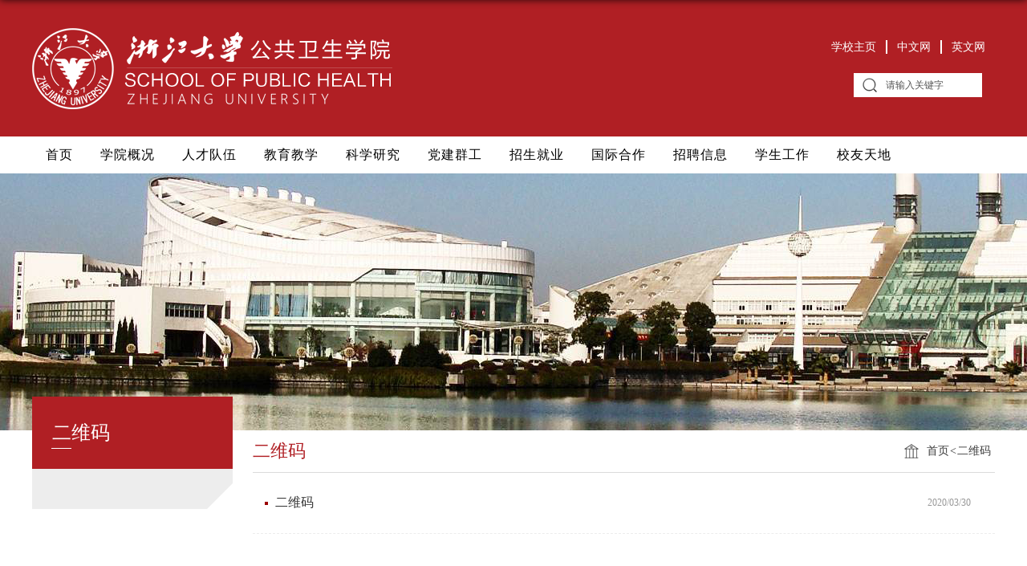

--- FILE ---
content_type: text/html
request_url: http://www.phs.zju.edu.cn/ewm/list.htm
body_size: 3572
content:
<!DOCTYPE html>
<html>
<head>
<meta charset="utf-8">
<meta name="renderer" content="webkit" />
<meta http-equiv="X-UA-Compatible" content="IE=edge,chrome=1">


<!-- 
<link type="text/css" href="/_css/_system/system.css" rel="stylesheet"/>
<link type="text/css" href="/_upload/site/1/style/1/1.css" rel="stylesheet"/>
<link type="text/css" href="/_upload/site/02/e1/737/style/711/711.css" rel="stylesheet"/>
<link type="text/css" href="/_js/_portletPlugs/sudyNavi/css/sudyNav.css" rel="stylesheet" />
<link type="text/css" href="/_js/_portletPlugs/datepicker/css/datepicker.css" rel="stylesheet" />
<link type="text/css" href="/_js/_portletPlugs/simpleNews/css/simplenews.css" rel="stylesheet" />

<script language="javascript" src="/_js/jquery.min.js" sudy-wp-context="" sudy-wp-siteId="737"></script>
<script language="javascript" src="/_js/jquery.sudy.wp.visitcount.js"></script>
<script type="text/javascript" src="/_js/_portletPlugs/sudyNavi/jquery.sudyNav.js"></script>
<script type="text/javascript" src="/_js/_portletPlugs/datepicker/js/jquery.datepicker.js"></script>
<script type="text/javascript" src="/_js/_portletPlugs/datepicker/js/datepicker_lang_HK.js"></script>
<script type="text/javascript"></script> -->
<!--------------------System css + script-------------------->


<meta name="viewport" content="width=device-width,user-scalable=0,initial-scale=1.0, minimum-scale=1.0, maximum-scale=1.0"/>
<meta name="viewport" content="width=1200">
<title>二维码</title>

<script type="text/javascript" src="/_upload/tpl/07/d6/2006/template2006/extends/extends.js"></script>
<link rel="stylesheet" href="/_upload/tpl/07/d6/2006/template2006/style.css" type="text/css" />
<link href="/_upload/tpl/07/d6/2006/template2006/images/favicon.ico" type="image/x-icon" rel="shortcut icon" />
<!--[if lt IE 9]>
	<script src="/_upload/tpl/07/d6/2006/template2006/extends/libs/html5.js"></script>
<![endif]-->
</head>
<body class="list">
<!--Start||headTop-->
<div class="wrapper header" id="header">
	<div class="inner">
		<div class="mod clearfix">
			<div class="head-left" frag="面板01">
				<!--logo开始-->
				<div class="sitelogo" frag="窗口01" portletmode="simpleSiteAttri">
					<a href="/main.htm" title="返回公共卫生学院中文网首页"><img border='0' src='/_upload/site/02/e1/737/logo.png' /><span class="sitetitle"></span></a> 
				</div>
				<!--//logo结束-->
			</div>
			<div class="head-right">
				<div class="site-lang clearfix" frag="窗口02"> 
					
						
						<ul class="clearfix">
							
							<li class="links i1"><a href="http://www.zju.edu.cn/" target="_blank">学校主页</a> </li>
							
							<li class="links i2"><a href="http://www.phs.zju.edu.cn/main.htm" target="_blank">中文网</a> </li>
							
							<li class="links i3"><a href="http://www.phs.zju.edu.cn/phsen/main.htm" target="_blank">英文网</a> </li>
							
						</ul>
						
					
				</div>
				<div class="searchbox" frag="窗口03" portletmode="search">
					<div class="wp-search clearfix">
							<form action="/_web/_search/api/search/new.rst?locale=zh_CN&request_locale=zh_CN&_p=YXM9NzM3JnQ9MjAwNiZkPTgzMTImcD0yJmY9NDcwNzQmbT1TTiZ8Ym5uQ29sdW1uVmlydHVhbE5hbWU9NDcwNzQm" method="post" target="_blank">
                                                              <div class="search-btn">
									<input name="submit" class="search-submit" type="submit" value=""/>
								</div>
								<div class="search-input">
									<input name="keyword" class="search-title" type="text" value="请输入关键字" onblur="if(this.value == '') { this.value = '请输入关键字'; }" onfocus="if(this.value == '请输入关键字') { this.value = ''; }" placeholder="请输入关键字"/>
								</div>
								
							</form>
						</div>
				</div>			
			</div>

		</div>
	</div>
</div>
<!--End||head-->
<!--Start||nav-->
<div class="wrapper nav wp-navi" id="nav">
	<div class="inner clearfix">
		<div class="wp-panel">
			<div class="wp-window" frag="窗口1">
				
					
					<ul class="wp-menu">
						<li class="menu-item i1"><a class="menu-link" href="http://www.phs.zju.edu.cn/main.htm" target="_self">首页</a>
							
						</li>
						
						<li class="menu-item i2"><a class="menu-link" href="http://www.phs.zju.edu.cn/47166/list.htm" target="_self">学院概况</a>
							
							
							<ul class="sub-menu ">
								
								<li class="sub-item i2-1"><a class="sub-link" href="/47166/list.htm" target="_self">学院简介</a></li>
								
								<li class="sub-item i2-2"><a class="sub-link" href="/47167/list.htm" target="_self">  学院文化  </a></li>
								
								<li class="sub-item i2-3"><a class="sub-link" href="/47168/list.htm" target="_self">现任领导</a></li>
								
								<li class="sub-item i2-4"><a class="sub-link" href="/47169/list.htm" target="_self"> 历任领导 </a></li>
								
								<li class="sub-item i2-5"><a class="sub-link" href="/47170/list.htm" target="_self"> 组织机构</a></li>
								
							</ul>
							
						</li>
						
						<li class="menu-item i3"><a class="menu-link" href="http://www.phs.zju.edu.cn/47171/list.htm" target="_self">人才队伍</a>
							
							
							<ul class="sub-menu ">
								
								<li class="sub-item i3-1"><a class="sub-link" href="/47171/list.htm" target="_self">师资概况  </a></li>
								
								<li class="sub-item i3-2"><a class="sub-link" href="http://www.phs.zju.edu.cn/65667/list.htm" target="_self">师资队伍</a></li>
								
								<li class="sub-item i3-3"><a class="sub-link" href="/47174/list.htm" target="_self">交叉学科师资</a></li>
								
								<li class="sub-item i3-4"><a class="sub-link" href="/bsh/list.htm" target="_self">博士后</a></li>
								
							</ul>
							
						</li>
						
						<li class="menu-item i4"><a class="menu-link" href="/47158/list.htm" target="_self">教育教学 </a>
							
							
							<ul class="sub-menu ">
								
								<li class="sub-item i4-1"><a class="sub-link" href="/47175/list.htm" target="_self">本科生教育</a></li>
								
								<li class="sub-item i4-2"><a class="sub-link" href="/47176/list.htm" target="_self">  研究生教育 </a></li>
								
								<li class="sub-item i4-3"><a class="sub-link" href="/47180/list.htm" target="_self">公共卫生硕士</a></li>
								
								<li class="sub-item i4-4"><a class="sub-link" href="/47177/list.htm" target="_self"> 基层教学组织</a></li>
								
								<li class="sub-item i4-5"><a class="sub-link" href="/47178/list.htm" target="_self">公共卫生教学实验中心</a></li>
								
								<li class="sub-item i4-6"><a class="sub-link" href="/47179/list.htm" target="_self"> 课程组  </a></li>
								
								<li class="sub-item i4-7"><a class="sub-link" href="/jxsjjd/list.htm" target="_self">教学实践基地</a></li>
								
								<li class="sub-item i4-8"><a class="sub-link" href="/sqb/list.htm" target="_self">暑期班</a></li>
								
							</ul>
							
						</li>
						
						<li class="menu-item i5"><a class="menu-link" href="/47159/list.htm" target="_self">科学研究 </a>
							
							
							<ul class="sub-menu ">
								
								<li class="sub-item i5-1"><a class="sub-link" href="/47181/list.htm" target="_self">学科介绍 </a></li>
								
								<li class="sub-item i5-2"><a class="sub-link" href="/47184/list.htm" target="_self">研究机构</a></li>
								
								<li class="sub-item i5-3"><a class="sub-link" href="/47182/list.htm" target="_self">科研亮点</a></li>
								
								<li class="sub-item i5-4"><a class="sub-link" href="/xshd1/list.htm" target="_self">学术活动</a></li>
								
								<li class="sub-item i5-5"><a class="sub-link" href="/47187/list.htm" target="_self">  科研管理</a></li>
								
							</ul>
							
						</li>
						
						<li class="menu-item i6"><a class="menu-link" href="/47160/list.htm" target="_self">党建群工</a>
							
							
							<ul class="sub-menu ">
								
								<li class="sub-item i6-1"><a class="sub-link" href="/47188/list.htm" target="_self">党建活动 </a></li>
								
								<li class="sub-item i6-2"><a class="sub-link" href="/47189/list.htm" target="_self"> 学习园地</a></li>
								
								<li class="sub-item i6-3"><a class="sub-link" href="/47190/list.htm" target="_self">  工会活动 </a></li>
								
								<li class="sub-item i6-4"><a class="sub-link" href="/47191/list.htm" target="_self"> 党务工作</a></li>
								
							</ul>
							
						</li>
						
						<li class="menu-item i7"><a class="menu-link" href="/47161/list.htm" target="_self"> 招生就业</a>
							
							
							<ul class="sub-menu ">
								
								<li class="sub-item i7-1"><a class="sub-link" href="/47192/list.htm" target="_self">招生</a></li>
								
								<li class="sub-item i7-2"><a class="sub-link" href="/47193/list.htm" target="_self">就业</a></li>
								
							</ul>
							
						</li>
						
						<li class="menu-item i8"><a class="menu-link" href="/47162/list.htm" target="_self"> 国际合作</a>
							
							
							<ul class="sub-menu ">
								
								<li class="sub-item i8-1"><a class="sub-link" href="/47194/list.htm" target="_self">国际交流</a></li>
								
								<li class="sub-item i8-2"><a class="sub-link" href="http://www.phs.zju.edu.cn/ghc/main.htm" target="_self">全球卫生中心</a></li>
								
							</ul>
							
						</li>
						
						<li class="menu-item i9"><a class="menu-link" href="/47163/list.htm" target="_self"> 招聘信息</a>
							
							
							<ul class="sub-menu ">
								
								<li class="sub-item i9-1"><a class="sub-link" href="/47198/list.htm" target="_self">人才招聘  </a></li>
								
								<li class="sub-item i9-2"><a class="sub-link" href="/47199/list.htm" target="_self">博士后招聘</a></li>
								
							</ul>
							
						</li>
						
						<li class="menu-item i10"><a class="menu-link" href="/47164/list.htm" target="_self"> 学生工作</a>
							
							
							<ul class="sub-menu ">
								
								<li class="sub-item i10-1"><a class="sub-link" href="/47200/list.htm" target="_self">学生活动  </a></li>
								
								<li class="sub-item i10-2"><a class="sub-link" href="/47201/list.htm" target="_self">学生事务</a></li>
								
							</ul>
							
						</li>
						
						<li class="menu-item i11"><a class="menu-link" href="/47165/list.htm" target="_self"> 校友天地</a>
							
							
							<ul class="sub-menu ">
								
								<li class="sub-item i11-1"><a class="sub-link" href="/47202/list.htm" target="_self">校友活动  </a></li>
								
							</ul>
							
						</li>
						
					</ul>
					
				
			</div>
		</div>
	</div>
</div>
<!--End||nav-->
<!--Start||focus-->
<div class="wp-wrapper" id="container-1">
	<div class="wp-inner" frag="面板84">
		<div class="l-banner" frag="窗口84" portletmode="simpleColumnAttri" style="background-image: url('/_upload/tpl/07/d6/2006/template2006/images/list_banner.jpg');">
			
				<img border="0" style="margin:0 auto;" src="" data-imgsrc="/_upload/tpl/07/d6/2006/template2006/images/list_banner.jpg">
			
		</div>
	</div>
</div>
<!--End||focus-->
<!--Start||content-->
<div class="wrapper" id="l-container">
	<div class="inner">
		<div class="mod clearfix">
			<div class="col_menu">
				<div class="col_menu_head">
					<h3 class="col_name" frag="窗口3" portletmode="simpleColumnAnchor">
						<span class="col_name_text">
						<span class='Column_Anchor'>二维码</span>
						</span>
					</h3>
					<a class="column-switch"></a>
				</div>
				<div class="col_menu_con" frag="面板4">
					<div class="col_list" frag="窗口4" portletmode="simpleColumnList">
						
							
							<ul class="wp_listcolumn list-paddingleft-2">
								
							</ul>
										
						
					</div>
				</div>
			</div>
			<div class="col_news">
				<div class="col_news_box">
					<div class="col_news_head">
						<ul class="col_metas clearfix" frag="窗口5" portletmode="simpleColumnAttri">
						   
							<li class="col_path"><span class="path_name"></span><a href="/main.htm" target="_self">首页</a><span class='possplit'>&nbsp;&nbsp;</span><a href="/ewm/list.htm" target="_self">二维码</a></li>
							<li class="col_title"><h2>二维码</h2></li>
						   
						</ul>
					</div>
					<div class="col_news_con" >
						<div class="col_news_list listcon">
							<div frag="窗口6" portletmode="simpleList">
							  <div id="wp_news_w6"> 
					
									<ul class="news_list list2">
										
										<li class="news n1 clearfix">
											<span class="news_title"><a href='/2020/0330/c49028a2011521/page.htm' target='_self' title='二维码'>二维码</a></span>
											<span class="news_meta">2020/03/30</span>
										</li>
										
									</ul>
							  </div> 

							</div>
						</div>
					</div>
				</div>
			</div>
			<div class="clear"></div>
		</div>
	</div>
</div>
<!--End||content-->
<!--Start||footer-->
<div class="wrapper footer" id="footer">
	<div class="inner">
		<div class="mod clearfix">
			<div class="foot-top">
				<div class="left" frag="窗口90" portletmode="simpleSiteAttri">
					<a href="/main.htm" title="返回公共卫生学院中文网首页"><span class="foot-logo"></span></a>
				</div>
				<div class="center" frag="窗口91" portletmode="simpleSiteAttri">
					
						<span>地址：浙江大学公共卫生学院办公室</span>
						<span>电话：+86-571-88981368</span>
						<span>传真：+86-571-88206561</span>
						<span>邮箱：zjusph@zju.edu.cn</span>
					
				</div>
                <div class="links_bottom" frag="窗口99">
                    <div class="tt">
                        <h3 class="tit"><span class="title" frag="标题">标题32</span> </h3>
                    </div>
                    <div class="con">
                        
                    </div>					
                </div>
				<div class="right" frag="窗口92">
					<div class="shares">
						<div id="wp_news_w92"> 

							<ul class="clearfix">
								
								<li class="i1">
									<div class="con"><a href='/2020/0330/c49028a2011521/page.htm' target='_blank' title='二维码'><img src='/_upload/article/images/15/9b/d742624e432886d57297d58fe746/c0922ac2-1d0b-4928-8cba-3532df633ee5_s.png' height='119' /></a></div>
								</li>
							
							</ul>
						</div> 

					</div>
				</div>
			</div>
			<div class="foot-bottom" frag="窗口93" portletmode="simpleSiteAttri">
                             
				<p><a href="https://webplus.zju.edu.cn/" style="color:#fff;">管理登录</a></p>
				<p> Copyright © 2017 浙江大学公共卫生学院 版权所有</p>
                              
			</div>
		</div>
	</div>
</div>
<!--End||footer-->
</body>

<script type="text/javascript" src="/_upload/tpl/07/d6/2006/template2006/js/comcus.js"></script>
<script type="text/javascript" src="/_upload/tpl/07/d6/2006/template2006/js/list.js"></script>
</html>

 <img src="/_visitcount?siteId=737&type=2&columnId=49028" style="display:none" width="0" height="0"/>

--- FILE ---
content_type: text/css
request_url: http://www.phs.zju.edu.cn/_upload/tpl/07/d6/2006/template2006/style.css
body_size: 8082
content:
@charset "utf-8";
html,body,h1,h2,h3,h4,h5,h6,div,dl,dt,dd,ul,ol,li,p,blockquote,pre,hr,figure,table,caption,th,td,form,fieldset,legend,input,button,textarea,menu{ margin:0; padding:0; }
header,footer,section,article,aside,nav,hgroup,address,figure,figcaption,menu,details{ display:block; }
table{ border-collapse:collapse; border-spacing:0; }
caption,th{ text-align:left; font-weight:normal; }
html,body,fieldset,img,iframe,abbr{ border:0;}
img{vertical-align:top;}
html{ overflow-x:hidden; }
i,cite,em,var,address,dfn{ font-style:normal; }
[hidefocus],summary{ outline:0; }
li{ list-style:none; }
h1,h2,h3,h4,h5,h6,small{ font-size:100%; }
sup,sub{ font-size:83%; }
pre,code,kbd,samp{ font-family:inherit; }
q:before,q:after{ content:none; }
textarea{ overflow:auto; resize:none; }
label,summary{ cursor:default; }
a,button{ cursor:pointer; }
h1,h2,h3,h4,h5,h6,em,strong,b{ font-weight:bold; }
del,ins,u,s,a,a:hover{ text-decoration:none; }
body,textarea,input,button,select,keygen,legend{ font:13px/1 arial,\5b8b\4f53; color:#333; outline:0; }
:focus { outline:0; }
/*备用样式表*/
.none { display:none; }
.wcb{ width:100%; height:30px; border:2px dashed #97CBE0; }
.hidden { visibility:hidden; }
.clear { width:100%; height:0; line-height:0; font-size:0; overflow:hidden; clear:both; display:block; _display:inline; }
.clearfix:after{clear: both;content: ".";display: block;height:0;visibility: hidden;}
.clearfix{ display: block; *zoom:1; }
.icon{display:inline-block;width: 32px;height: 32px;vertical-align:middle;background:url(images/icon.png) no-repeat;}
/*css3扩展*/
body:before {content: ""; position: fixed; top: -10px; left: 0; z-index: 110; width: 100%; height: 10px;
 -webkit-box-shadow: 0px 0px 10px rgba(0,0,0,.8);
	-moz-box-shadow: 0px 0px 10px rgba(0,0,0,.8);
	     box-shadow: 0px 0px 10px rgba(0,0,0,.8);
}
::-webkit-input-placeholder { color:#ccc;/* WebKit browsers */}
:-moz-placeholder {color:#ccc; /* Mozilla Firefox 4 to 18 */}
::-moz-placeholder { color:#ccc;/* Mozilla Firefox 19+ */}
:-ms-input-placeholder { color:#ccc;/* Internet Explorer 10+ */}
/**布局开始**/
body {line-height: 1;font-size: 13px;font-family: "Microsoft YaHei";color:#333;}
p{line-height:1.75;}
a {color:#3b3b3b; text-decoration:none; transition:all 0.4s ease-in-out; }

/*页面尺寸*/
.wrapper { width:100%; margin:0 auto;  }
.wrapper .inner {width: 1200px;margin:0 auto;} /**页面全局宽度**/
/*headtop*/
#headtop{background: #666;}
#headtop .inner{}
.headtop .top-left{float: left;}
.headtop .top-right{float:right;}
/*head开始*/
#header {background: #b01f24;}
#header .inner{height: 170px;position:relative;}
.header .sitelogo{float:left;padding-top: 35px;}
.header .sitetitle {display:inline-block;margin-top: 16px; margin-left:10px;font-size:32px;font-weight:bold;color:#fff;} /**站点名称**/
.header .head-left{float:left;display:inline-block;}
.header .head-main{float:left;margin-top:10px;}
.header .head-right{float:right;margin-top: 50px;}
/*rale样式*/
.site-rale{}
.site-rale ul{}
.site-rale ul li.links{float:left;}
.site-rale ul li.links a{line-height: 35px;padding: 0 10px;padding-left: 19px;font-size: 14px;color: #fff;}
.site-rale ul li.links a:hover{color:#fff;}
.site-rale ul li.links.i1 a{background-position: 0px 0px;}
.site-rale ul li.links.i2 a{background-position: -60px 0px;}
.site-rale ul li.links.i3 a{background-position: -117px 0px;}
.site-rale ul li.links.i4 a{background-position: -177px 0px;}
/*lang样式*/
.site-lang{}
.site-lang ul{float:right;}
.site-lang ul li.links{float:left;border-right:2px solid #fff;}
.site-lang ul li.links:last-child{border:none}
.site-lang ul li.links a{line-height: 17px;padding:0px 12px;font-size: 14px;color: #fff;}
.site-lang ul li.links:last-child a{}
.site-lang ul li.links a:hover{color:#fff;}
/*默认主导航样式*/
#nav{background: #fff;}
#nav .inner{height:46px}
#nav .inner .wp-panel{}/*导航*/
#nav .inner .wp-panel .wp-window{}
#nav .inner .wp-panel .navbg{position:absolute; z-index:-1;left:0;right:0;top:0;bottom:0; width:auto; height:100%;background:#fff;opacity:.7;filter:alpha(opacity=70);}
/*导航样式：后台绑定时也可以定义配置*/
.wp-menu {margin:0 auto}
.wp-menu .menu-item {display: inline-block; float: left; position: relative;}
.wp-menu .menu-item.i1 { background:none;}
.wp-menu .menu-item a > .menu-switch-arrow{ display:inline-block; width:20px; height:20px; background:url(images/nav_j.png) no-repeat center center;vertical-align:middle; }
.wp-menu .menu-item a.menu-link {display: inline-block;padding: 0 17px;line-height: 46px;color: #000;font-size: 16px;letter-spacing:1px}
.wp-menu .menu-item.hover a.menu-link,
.wp-menu .menu-item a.hover{background-color:#b01f24; text-decoration: none; color: #fff;}
.sub-menu {display: none;position: absolute;left: 0;top: 46px;min-width: 120%;width:auto;z-index: 100;background:#981418;}
.sub-menu .sub-item { position: relative; white-space: nowrap; vertical-align: top; _zoom:1;text-align:center}
.sub-menu .sub-item a {display: block;color: #fff;height: 40px;line-height: 40px;padding: 0 17px;font-size: 14px;background:none;}
.sub-menu .sub-item.hover> a,
.sub-menu .sub-item a:hover{ color: #fff; background-color:#b01f24; display: block; }
.sub-menu .sub-menu { left: 100%; top:0px; z-index: 200; background:#fff;}
/**主页banner开始**/
#banner {background: #e7e2df;}
#banner .inner {width:100%;text-align: center;position:relative;}
/**主体模块样式**/
#m-container {}
#m-container .inner {}
/**首页三列布局**/
.mod {}
.mbox {}

.main1{}
.main1 .inner{}
.main1 .ml{float:left; width:360px;padding-top:8px;}
.main1 .mc{float:left; width:380px;margin-left:30px;}
.main1 .mr{float:right;width: 346px;}

.main4{background: #f9f9f9;padding-top:10px}
.main4 .inner{}
.main4 .ml{float:left; width:530px;}
.main4 .mr{float:right;padding-top:25px;}
.main4 .mr .mlink{}
/**标题栏新闻窗口**/
.post { }
.post .tt {display:inline-block;width:100%;border-bottom: 0px solid #e6e6e6;} /**标题栏**/
.post .tt .tit {display:inline-block;float:left;font-size: 16px;font-weight:normal;} /**标题字体**/
.post .tt .tit .name{ display:none; line-height:16px; color:#333; }/*栏目别名*/
.post .con {  margin:0 auto; }
.post .con .wp_article_list .list_item { border-bottom:1px dashed #ccc; } /**新闻列表**/
.post .con .wp_article_list .list_item .Article_Index { background:url(images/li.gif) no-repeat center; }

/*标准标题*/
.post1 {}
.post1 .tt {border-bottom: 2px solid #146cc1;}
.post1 .tt .tit {}
.post1 .tt .tit .title {display:inline-block;margin-right:20px;font-size: 16px;font-weight:bold;color: #18267d;cursor:pointer;}
.post1 .tt .tit .title.selected {color:#0f429b;}
.post1 .more_btn a{color:#1826a5;}
/*带图标标题*/
.post2 { }
.post2 .tt {}
.post2 .tt .tit {padding-left:24px; background:url('images/new1_icon.png') no-repeat left center;}
.post2 .tt .tit .title {font-size: 16px;font-weight:bold;color: #18267d;cursor:pointer;}
.post2 .con {}
/*居中标题*/
.post3 {}
.post3 .tt {width:100%; text-align: center; } 
.post3 .tt .tit {float:none;}
.post3 .tt .tit .title {font-weight:bold; color: #1B2EA3;}
.post3 .more_btn {margin-left:10px;line-height: 20px; float:none;}
/*标题切换hover*/
.post4 {}
.post4 .tt {border-bottom:1px solid #57b8ef;}
.post4 .tt .tit {border-bottom:0px;}
.post4 .tt .tit .title {display:inline-block;margin-right:20px;color: #333; border-bottom: 3px solid #0074B3; cursor:pointer;}
.post4 .tt .tit .title.selected {border-bottom:3px solid #fff; color:#000;}
.post1 .more_btn a{color:#1826a5;}
/**自定义新闻列表**/
.news_list { }
.news_list li.news {line-height: 34px;padding-left:0px;} /**标题图标**/
.news_list li.news span.news_title { float:left; }/*标题*/
.news_list li.news span.news_title img {vertical-align: middle;}
.news_list li.news span.news_meta {float:right;margin-left:2px;color: #9C9C9C;}/*属性*/
.news_list li.news .news_time,
.news_list li.news .news_time span{color: #666;}/*发布时间*/
.news_list li.news .news_icon {display:inline-block;margin:0 auto; border:0px solid red;}
.news_list li.news .news_text {line-height:22px; color:#666;}/*默认简介*/
.news_list li.news .news_bg {position:absolute; left:0px;bottom:0px; right:0px; height:30px; background:#000; opacity:.7; filter:Alpha(opacity=70);}

/*日历新闻样式1*/
.rili{}
.rili .con{ padding:5px 0px;}
.rili .news_list {}
.rili .news_list li.news{margin-top:0px;}
.rili .news_list li.news.n1{}
.rili .news_list li.news .news_date{float: left;width: 60px;height: 28px;line-height:28px;margin-top:3px;margin-right: -70px;font-family:"Microsoft YaHei";border-radius:4px;background: #146cc1;text-align:center;vertical-align:middle;}
.rili .news_list li.news .news_date .news_year{display:inline-block;padding: 0 4px;font-size: 18px;color: #fff;}
.rili .news_list li.news .news_date .news_days{display:inline-block;height: 26px;padding: 0 6px;font-size: 14px;color: #18267d;border-radius:0px 4px 4px 0px;background: #fff;vertical-align:top;border:1px solid #146cc1;}
.rili .news_list li.news .news_wz{width:100%;} 
.rili .news_list li.news .news_wz .news_con{margin-left:70px;}
.rili .news_list li.news .news_title{line-height: 34px;margin-top: 0px;font-size: 14px;color:#000;} 
.rili .news_list li.news .news_text{line-height: 20px; margin-top:0px;font-size: 12px;color:#666;}
/*日历新闻样式2*/

/*标题文*/
.news_text{}
.news_text .news_list {}
.news_text .news_list li.news{margin-bottom:10px;} 
.news_text .news_list li.news .news_title{line-height: 24px; font-size: 15px;} 
.news_text .news_list li.news .news_text{line-height:22px;font-size: 13px;}
.news_text .news_list li.news .news_time{line-height: 28px;font-size: 13px;}
/*图列表
.news_tu{}
.news_tu .con{padding: 12px 0px;}
.news_tu .news_list { margin:0px -10px;}
.news_tu .news_list li.news{float:left;width:25%;}
.news_tu .news_list li.news .news_box{margin:0px 10px; transition:all 0.4s ease-in-out;}
.news_tu .news_list li.news .news_box:hover{opacity:.85; filter:Alpha(opacity=85);}
.news_tu .news_list li.news .news_imgs{height: 180px;background-color: #F1F1F1;overflow:hidden;vertical-align:middle;display:table-cell;}
.news_tu .news_list li.news .news_imgs img{width:100%;height:auto;max-height:100%;}
.news_tu .news_list li.news .news_wz{}
.news_tu .news_list li.news .news_wz .news_con{} 
.news_tu .news_list li.news .news_title{line-height: 45px;height:45px;overflow: hidden;text-overflow:ellipsis;white-space: nowrap;font-size: 14px;} 
.news_tu .news_list li.news .news_title a{}
*/
/*图文*/
/*
.tu_text{}
.tu_text .news_list {}
.tu_text .news_list li.news{margin-bottom:10px;}
.tu_text .news_list li.news .news_imgs{float: left;width: 160px; margin-right:-175px;}
.tu_text .news_list li.news .news_imgs a{height: 120px; display:table-cell; vertical-align:middle; background-color:#efefef;}
.tu_text .news_list li.news .news_imgs img{width:100%; height:auto; }
.tu_text .news_list li.news .news_wz{width:100%;} 
.tu_text .news_list li.news .news_wz .news_con{margin-left:175px; padding: 0px 0px; position:relative;} 
.tu_text .news_list li.news .news_title{line-height: 24px; font-size: 15px;} 
.tu_text .news_list li.news .news_text{line-height:22px; font-size:12px;}
.tu_text .news_list li.news .news_time{line-height: 26px; font-size:12px;}
*/
/*文字图标链接*/
.link_text {margin-bottom:0px;}
.link_text .news_list{margin:0 -5px;}
.link_text .news_list li.news{float:left;width:20%;text-align:center;}
.link_text .news_list li.news .news_box{margin:0 5px;}
.link_text .news_list li.news .link_icon{display:inline-block;width:100%;background-color:#1b2ea3;}
.link_text .news_list li.news .link_icon:hover{background-color:#666;}
.link_text .news_list li.news .link_con{display:block;line-height:30px;color:#fff;}
/*图标链接*/
.link_icon {margin-bottom:0px;}
.link_icon .news_list{margin:0 -10px;}
.link_icon .news_list li.news{float:left;width:20%;text-align:center;border:none;}
.link_icon .news_list li.news .news_box{margin:0 10px;}
.link_icon .news_list li.news .link_icon{display:inline-block;width:100%;background-color:#1b2ea3; opacity:1; filter:Alpha(opacity=100);}
.link_icon .news_list li.news .link_icon:hover{background-color:#1b2ea3; opacity:.8; filter:Alpha(opacity=80);}
.link_icon .news_list li.news .link_icon .icon{width: 35px;height: 34px;margin: 10px 0px;border:0px solid red;}
.link_icon .news_list li.news.i1 .link_icon .icon{background-position: 0px 0px;}
.link_icon .news_list li.news.i2 .link_icon .icon{background-position: -86px 0px;}
.link_icon .news_list li.news.i3 .link_icon .icon{background-position: -169px 0px;}
.link_icon .news_list li.news.i4 .link_icon .icon{background-position: -258px 0px;}
.link_icon .news_list li.news.i5 .link_icon .icon{background-position: -335px 0px;}
.link_icon .news_list li.news.i6 .link_icon .icon{background-position: -421px 0px;}
.link_icon .news_list li.news.i7 .link_icon .icon{background-position: -86px 0px;}
.link_icon .news_list li.news.i8 .link_icon .icon{background-position: -86px 0px;}
.link_icon .news_list li.news .link_con{display:block;line-height:30px;color:#000;}

.post-33{}
.post-33 .con{}
.post-33 .news_list{}
.post-33 .news_list li.news{padding-left:18px; background:url('images/news_biao.png') no-repeat 3px center;}

.post-41{}
.post-41 .con{padding:15px 0;}
/***********************************************************
 * 列表页
 */
/**首页三列布局**/
/**列表页**/
/*栏目图片*/
.l-banner{height: 320px;background-position:center center;background-repeat:no-repeat;text-align:center;}
.l-banner img{display:none;height:100%;vertical-align:top;}
/**主体列表页开始**/
#l-container {}
#l-container .inner {    background-color: #fff;
    padding-bottom: 40px;}
/**主体文章页开始**/
#d-container {}
#d-container .inner {padding:20px 60px;background:#fff;}

.col_menu {    width: 250px;
    margin-top: -42px;
    float: left;
    padding-bottom: 40px;
    background: #ededed;
    position: relative;
}

.col_menu .l-qh{ margin-bottom:10px;}
.col_menu .col_menu_head {;}/**位置栏目背景**/
/**位置栏目字体**/

/*栏目列表*/
/*
.col_list{}
.col_list .wp_listcolumn { border-top:0px solid #2867A0; border-bottom:0px solid #fff; }
.col_list .wp_listcolumn .wp_column a {color:#333;font-size: 15px;font-weight:normal;background:none;border-top:0px solid #fff;border-bottom: 1px solid #F6EAEA;}
.col_list .wp_listcolumn .wp_column a .column-name{padding:5px 0px 5px 28px;line-height:32px;}
.col_list .wp_listcolumn .wp_column a:hover,
.col_list .wp_listcolumn .wp_column a.selected { color:#0f429b; background:#eee; } 
.col_list .wp_listcolumn .wp_column a.selected span.column-name{color: #0f429b;}
.col_list .wp_listcolumn .wp_subcolumn .wp_column a { color:#454545;background:none; border-top:1px solid #fff; border-bottom:1px solid #bbb;}
.col_list .wp_listcolumn .wp_column.parent > a .column-name{font-weight:bold; color:#0f429b;}
/*二级子栏目**/
/*
.col_list .wp_listcolumn .wp_column .sub_list a {color:#333;border-top:1px solid #eee;margin-top:-1px;} 	
.col_list .wp_listcolumn .sub_list a .column-name {display:inline-block;line-height: 28px;padding: 5px 10px 5px 52px;cursor:pointer;}
.col_list .wp_listcolumn .sub_list a:hover,
.col_list .wp_listcolumn .wp_column a.selected {font-weight:bold; font-weight:bold;color:#0f429b;} 
/*三级子栏目**/
/*
.col_list .wp_listcolumn .wp_column .sub_list .sub_list a {background:none; } 	
.col_list .wp_listcolumn .sub_list .sub_list a .column-name { padding: 5px 10px 5px 51px; cursor:pointer;}
.col_list .wp_listcolumn .sub_list .sub_list a :hover,
.col_list .wp_listcolumn .sub_list .sub_list a.selected {font-weight:bold; color:#0f429b;} 
/**栏目新闻**/


.col_news_head {border-bottom: 1px solid #DBDBDB;}
.col_metas .col_title { display:inline-block; float:left; height: 48px; line-height: 48px; }  /**当前栏目**/

.col_news_list .wp_entry img { max-width:680px; _width:expression(this.width > 680 ? "680px" : this.width); } /**列表页文章图片大小限制**/

/**文章页**/
.infobox {width:auto; margin:0 auto; }
.article {padding-top:10px;}
.article h1.arti_title {line-height: 48px;font-family: "Microsoft YaHei";font-size:22px;text-align:center;color: #182880;} /**文章标题**/
.article h2.arti_title {line-height: 40px;font-family: "Microsoft YaHei";font-size: 17px;text-align:center;color: #1B1B1B;} /**文章副标题**/
.article .arti_metas {  text-align:center;border-top:1px solid #ececec;margin-bottom:20px}
.article .arti_metas span { margin:0 5px; font-size:12px; color:#333;}/**文章其他属性**/
.article .entry { margin:0 auto; overflow:hidden;margin-top:10px;} /**文章内容**/
.article .entry .read,.article .entry .read p { line-height:1.75; font-size:14px; color:#333;}  /**阅读字体**/
.article .entry .read p { margin-bottom:10px;}
.article .entry .read img {margin:0 auto; max-width:940px; _width:expression(this.width > 940 ? "940px" : this.width); }   /**文章阅读部分图片大小限制**/
.article .entry .read table{margin:0 auto; border:none!important;}
/**页脚开始**/

/**************************************************************
 * 组件功能
 */
/*系统默认搜索*/
.wp_search{ display:inline-block;position:relative;padding-left:4px;border: 1px solid #d0d0d0;}
.wp_search #keyword{ width:160px!important;padding: 4px 0; border:none;height:20px; line-height:20px; background:transparent; color:#fff; }
.wp_search .search{width:32px;height: 30px;border:0px; background: #FFFFFF url(images/sous.png) no-repeat center;cursor: pointer; vertical-align:top; }
/*自定义输入框*/
.searchbox{    text-align: right;
    margin-right: 16px;
    float: right;
    margin-top: 24px;}
.wp-search {position: relative;width:160px}
.wp-search form {display: block;}
.wp-search .search-input {margin-left:40px; }
.wp-search .search-input input.search-title {width:120px;line-height: 30px;height:30px; font-size:12px; border:0px solid #e8e8e8; outline:none; color:#555555;font-family:"微软雅黑"}
.wp-search .search-btn {width:40px;height: 30px;position: absolute;left: 0;top:0%;}
.wp-search .search-btn input.search-submit {width:40px;height: 30px;border:0;outline: 0;background:#fff  url(images/searchbg.png) no-repeat center;cursor: pointer;}
/* 分享二维码 */
.shares{text-align:center;}
.shares ul{width:120px; margin:0 auto;text-align: right;float:right;}
.shares li{float:left; position:relative;}
.shares li a{display:inline-block; width: 50px; height: 50px; border: 0px solid red;   vertical-align:top;}
.shares li a:hover{ opacity:1; filter:Alpha(opacity=100); }
.shares li.i1 a{background-position:0px 0px;}
.shares li.i2 a{background-position: -72px 0px;}
.shares li.i3 a{background-position: -144px 0px;}
.shares li span{display:block; line-height:22px; font-size:12px; color: #D0D4EA;text-align:center;}

/**友情链接**/
.botlinks .links-wrap {position: relative;float: left;display: inline-block; margin:4px 10px; width: 150px; line-height: 32px; background: #fff;border:1px solid #d0d0d0;}
.botlinks .links-wrap a.links-arrow {display: block; height: 32px; line-height: 32px; padding: 0 25px 0 10px; color:#a1a1a1; background: url(images/arrow.png) no-repeat right top;}
.botlinks .links-wrap a.links-arrow:hover,
.botlinks .wrap-open a.links-arrow { color: #333; background-position: right bottom; cursor: pointer;}
.botlinks .links-wrap .link-items {display: none; position: absolute; left: 0; bottom: 33px; width: auto; min-width:180px; height:auto; max-height: 300px; overflow: auto; overflow-x:hidden;background: #f5f5f5;}
.botlinks .links-wrap .link-items a { display: block; line-height: 24px; padding: 5px 0; color: #444;}
.botlinks .links-wrap .link-items a span { display:block; margin:0 6px; white-space:nowrap;}
.botlinks .links-wrap .link-items a:hover { color: #fff; background: #0f429b; cursor: pointer;}/**链接样式**/
/*列表页*/
/*banner*/
.mbanner .focus .focus-title-bar {bottom:40px;left: 40px;margin-left:0px;}
.mbanner .focus .focus-title-bg {background-color: #000;opacity: 0.4;filter:alpha(opacity=60);}

.mbanner .focus .focus-pagination {position:absolute;right: 14px;bottom: 14px;margin-right: 0px;z-index:60;}
.mbanner .focus .focus-page { display:inline-block; width:12px; height:12px;  margin-right:6px;background:#fff;border-radius:50%}
.mbanner .focus .focus-page-active {background: #b01f24;opacity:1; filter:Alpha(opacity=100);}

.mbanner .focus .focus-navigation {width:58px; height:53px; opacity: 0.7; filter:alpha(opacity=70); background:url(images/slide_next.png) no-repeat; text-indent:-999em;}
.mbanner .focus .focus-navigation:hover {opacity: 1; filter:alpha(opacity=100);}
.mbanner .focus .focus-navigation:active {opacity: 1; filter:alpha(opacity=100);}
.mbanner .focus .focus-prev { left:0px;}
.mbanner .focus .focus-next { right:0px;background-position:right top}

.post-11 .focus .focus-title {height: 34px;line-height: 34px;padding: 0 15px; font-size: 14px;}
.post-11 .focus .focus-title-bar {height: 34px; bottom:0px; left:0px; right:0px; margin-left:0px;}
.post-11 .focus .focus-title-bg {background-color: #000;}

.post-11 .focus .focus-pagination {position:absolute;right: 14px;bottom: 46px;}
.post-11 .focus .focus-page {width: 20px;height: 20px; line-height: 20px; font-size:12px; border-radius: 0px; background-color: #fff; color: #000;}
.post-11 .focus .focus-page span {display:block;}
.post-11 .focus .focus-page:hover {font-size: 13px; color: #000; font-weight: bold; }
.post-11 .focus .focus-page-active {background-color: #146CC1;color:#fff;}

.post-11 .focus .focus-navigation {opacity: 0.7;filter:alpha(opacity=70);}
.post-11 .focus .focus-navigation:hover {opacity: 1; filter:alpha(opacity=100);}
.post-11 .focus .focus-navigation:active {opacity: 1; filter:alpha(opacity=100);}
/*************************************************************
 * 特殊页面
 */
/*二级页面*/

/*main*/
#winfloat_div_w111 div:nth-child(2)>div{position:relative;top:-115px;right:15px;width:50px !important}
.wp_article_list .fields.pr_fields{display:none}
.focus-box,.focus-container{}
.mbanner .focus .focus-pagination{bottom:30px;right:480px}

.post .tt{
	font-size: 22px;
    color: #b01f24;
    text-align: left;
    margin: 15px 0;
    height: 30px;
    line-height: 30px;
}
.post .news_imgs img{width:100%;height:100%}
.post .tt .tit{height:38px}
.post .tt .tit .title{font-size: 22px;
    color: #b01f24;
	text-align: left;
	padding-left: 50px;
	line-height: 38px;
}
.post .news_title a:hover{color:#b01f24}

.post-10 .tt .tit{background:url(images/titicon1.png) no-repeat left center}
.post-20 .tt .tit,.post-30 .tt .tit{background:url(images/titicon2.png) no-repeat left center}
.post-40 .tt .tit{background:url(images/titicon5.png) no-repeat left center}
#container-1 img:hover{transform:scale(1.05);transition:all 0.5s}
#container-2 img:hover{transform:scale(1.05);transition:all 0.5s}
#container-3 img:hover{transform:scale(1.08);transition:all 0.5s}
#container-4 img:hover{transform:scale(1.05);transition:all 0.5s} 

.focus-container .focus-item a{pointer-events: none;}
.post-10 .xq{line-height:18px;font-size: 12px;color:#999;float: right;margin-right:5px}
.post .more_btn .more_text{font-size: 14px;
	color: #999999;
	line-height: 30px;
	float:right;margin-right:10px;
}
.post .more_btn .more_text:hover{color:#b01f24;transition:all 0.5s}
.main .news_list li.news{float:left}

.post-10 li.news{    width: 278px;
    margin-right: 20px;
    float: left;
    margin-bottom: 25px;
    border: 1px solid #f2f2f2;
    padding-bottom: 10px;
	background: #fcfcfc url(images/dete.png) no-repeat 5px 335px;
}
.post-10 .i1:first-child  .news_title a{color:red}
.post-10 .news_list li.news .news_imgs{width:281px;height: 184px;}
.post-10 .news_title{    font-size: 16px;
    color: #000000;
    margin: 10px 0 12px;
    padding: 0 5px 12px;
    margin-bottom: 0;
    border-bottom: 1px solid #e0e0e0;
    line-height: 28px;
    height: 56px;
	overflow: hidden;
	text-overflow: ellipsis;
	display: -webkit-box;
	-webkit-line-clamp: 2;
	-webkit-box-orient: vertical;
}
.post-10 .news_title:hover{color:#b01f24}
.post-10 .news_text{
	font-size: 14px;
	color: #555555;
	margin: 0 5px 8px;
	line-height: 26px;
	margin-top: 12px;
	height: 52px;
	overflow: hidden;
}
.post-10 li.news:nth-child(4n) {
    margin-right: 0;
}


#container-2{
	background: #f9f9f9 url(images/newsbg.jpg) center no-repeat;
    height: 490px;
    overflow: hidden;
	background-size: 100% 100%;
}
.post-20 li.news{
	background-color: #fff;
    border-bottom: 2px solid #cccccc;
    width: 380px;
    float: left;
    margin-top: 20px;
    margin-right: 20px;
    padding: 15px 0;
}
.post-20 li.news:nth-child(3n) {
    margin-right: 0;
}
.post-20 .news_date{
	width: 100px;
    text-align: center;
    float: left;
    height: 50px;
}
.post-20 .news_date .date{
	font-size: 26px;
    color: #585858;
    line-height: 50px;
}
.post-20 .news_wz{	float: left;}
.post-20 .news_wz .news_title{
    width: 280px;
    font-size: 18px;
 
    line-height: 25px;
    height: 50px;
    overflow: hidden;
}
.post-20 .news_wz .news_title a{   color: #585858;}
.post-20 .news_wz .news_title a:hover{color:#b01f24}


.post-30 li.news{
	padding-right: 35px;
    float: left;
    margin-left: 43px;
    border-right: 1px solid #dddddd;
    width: 331px;
}
.post-30 .news_imgs{
	width:110px;height:137px;overflow: hidden;float:left
}
.post-30  ul li:first-child {
    margin-left: 0px;
}
.post-30 .news_wz{
	width: 201px;
    float: left;
    margin-left: 20px;
}
.post-30 .news_title{
	font-size: 12px;
    color: #000;
    margin-bottom: 12px;
    height: 36px;
    overflow: hidden;
}
.post-30 .news_title:hover{color:#b01f24}
.post-30 .news_wz p{
	font-size: 12px;
    color: #787878;
    line-height: 22px;
	text-align: left;
	padding-left:20px
}
.post-30 .con{
	padding: 25px 0 50px;
}
.post-30 .news_man{background: url(images/acicon1.png) no-repeat left center;}
.post-30 .news_time{background: url(images/acicon2.png) no-repeat left center;}
.post-30 .news_place{background: url(images/acicon3.png) no-repeat left center;}


.post-40 li.news{    width: 280px;
    margin-right: 20px;
    float: left;
    padding-bottom: 10px;
}
.post-40 li.n1 .news_title a{color:red}
.post-40 li.n2 .news_title a{color:red}
.post-40 li.news:nth-child(4n){margin-right:0}
.post-40 .news_list li.news .news_imgs{width: 281px;
	height: 184px;
}
.post-40 .news_wz .news_title{
	font-size: 16px;
    color: #000000;
    margin: 10px 0 12px;
    padding: 0 5px 12px;
    margin-bottom: 0;
    border-bottom: 0px solid #e0e0e0;
    line-height: 28px;
    height: 56px;
	overflow: hidden;
	text-overflow: ellipsis;
display: -webkit-box;
-webkit-line-clamp: 2;
-webkit-box-orient: vertical;
}
.post-40 .news_wz .news_title:hover{color:red}
.post-40 .con{margin-top:25px}

.main5 .inner{padding: 50px 0;}
.post-50 li.news{
	float: left;
    width: 16.6%;
    text-align: center;
    height: 46px;
    line-height: 46px
}
.post-50 li.news .news_box{margin-left:15px}
.post-50 li.news .news_title{
	font-size: 20px;
    color: #b01f24;
    vertical-align: top;
    margin-left: 15px;
}
.post-50 li.news .news_title:hover{font-weight: 600;}
.post-50 .news_imgs{float:left}
.post-50 .news_wz{float:left;margin-left:15px}
.post-50 li.news .news_box {
    margin-left: 15px;
}


#footer{
	background:#720107 url(images/fbg.png) no-repeat center bottom;
	background-size: cover;height:251px
}
#footer .foot-top{height:180px}
#footer .foot-top .left{float: left;margin-top:55px}
#footer .foot-top .center{/* padding:0 200px 0 100px; */ margin:0 53px;float:left;margin-top:48px}
.links_bottom {
    display: inline-block;
width:252px;
}
#footer .foot-top .right{float:right;margin-top:40px}
#footer .foot-bottom{border-top:1px solid #9d4e52;text-align: center;}
#footer .foot-bottom p:first-child{margin-top:15px}
#footer .foot-bottom p{color:#fff;font-size:12px;line-height: 20px;}
#footer .foot-top .center span{font-size: 14px;color:#fff;display: block;margin-bottom:5px;height:27px}
#footer span.foot-logo {
    width: 365px;
    height: 104px;
    background: url(images/flogo.png) no-repeat;
    display: block;
}



/*list*/
.wp-wrapper{width:100%;}
.wp-wrapper .wp-inner{width:100%;}
.col_menu .col_menu_head h3.col_name {     height: 90px;
    line-height: 90px;
    background-color: #b01f24;
    color: #fff;
    font-weight:normal;
    font-size: 24px;
    padding-left: 25px;
    box-sizing: border-box;
    position: relative;
    margin-bottom: 10px; 
position:relative
}
.col_menu_con:after {
    content: "";
    width: 0px;
    height: 0px;
    border: 32px solid transparent;
    border-right: 32px solid #fff;
    position: absolute;
    right: 0;
    bottom: -32px;
}
.col_menu .col_menu_head h3.col_name .Column_Anchor:after{content: "";
    width: 25px;
    height: 1px;
    background-color: #fff;
    position: absolute;
    left: 24px;
    top: 64px;}
.col_news{
    width: 925px;
    margin-left: 25px;
    float: left;
    padding-bottom: 50px;
}
.wp_listcolumn{border:none}
.col_path{
    float: right;
    height: 22px;
    line-height: 22px;
   margin:15px 0;
    margin-right: 5px;
    font-size: 14px;
    padding-left: 28px;
    background: url(images/gome.png) no-repeat left center;
}
.col_path a:hover{color:#b01f24}
.possplit{text-indent:0;color:#333;background:none;margin:0 1px}
.col_metas .col_title {
    font-size: 22px;
    height: 22px;
    line-height: 22px;
    color: #b01f24;
    text-align: left;
    margin: 15px 0;
}
.col_metas .col_title h2{font-weight:normal}
.col_news_con li.news{
    border-bottom: 1px dashed #ededed;
    padding: 20px 0 20px 28px;
    background: url(images/sublibg.png) 15px center no-repeat;
}
.col_news_con li.news a{
    font-size: 16px;
    color: #333333;
}
.col_news_con li.news span.news_meta{
    float: right;
    margin-right: 30px;
    font-size: 12px;
    color: #999999;
}
.col_list li.sub-item{line-height:40px}
.wp_listcolumn .wp_column{
       width: 240px;
    margin-left: 10px;
    background:#ededed url(images/listclose.png) no-repeat 207px;
    line-height: 50px;
}
.wp_listcolumn .wp_column a .column-name:hover{color:#b50000}
.wp_listcolumn .wp_column.selected>a{display:block}
.wp_listcolumn .wp_column.parent>a{display:block}
.wp_listcolumn .wp_column.selected>a{background:none;color:#b50000;}  
.wp_listcolumn .wp_column.selected .sub_list{background:#fff;border-top: 1px solid #ededed;}
.wp_listcolumn .wp_column a.selected{background:none}
.wp_listcolumn .wp_column.selected .sub_list span{font-size:14px;padding-left:40px}
.wp_listcolumn .wp_column a{background:none;color:#000;font-weight:normal;font-size:16px;border:none}
.wp_listcolumn .wp_column.selected>a span{background:url(images/red-dot.png) no-repeat 13px}
.wp_listcolumn .wp_column a .column-name{padding-left:35px}
.wp_listcolumn .wp_column.selected>a{background:#fff url(images/listopen.png) no-repeat 207px}

.wp_listcolumn .wp_column.parent>a{background:none;color:#b50000;}  
.wp_listcolumn .wp_column.parent .sub_list{background:#fff;border-top: 1px solid #ededed;}
.wp_listcolumn .wp_column a.parent{background:none}
.wp_listcolumn .wp_column.parent .sub_list span{font-size:14px;padding-left:40px}
.wp_listcolumn .wp_column a{background:none;color:#000;font-weight:normal;font-size:16px;border:none}
.wp_listcolumn .wp_column.parent>a span{background:url(images/red-dot.png) no-repeat 13px}
.wp_listcolumn .wp_column.parent>a{background:#fff url(images/listopen.png) no-repeat 207px}

.wp_listcolumn .wp_column a:hover{}
.wp_listcolumn .wp_column:hover{}
.wp_articlecontent p{font-size:18px !Important}
.article h1.arti_title{    font-size: 24px;
    font-weight:normal;
    color: #333333;
    text-align: center;
    margin-top: 45px;
    margin-bottom: 20px;}
.article .arti_metas{border:none}
.article .arti_metas span{font-size:18px}

.wp_paging { display:block; margin:0; padding:0; list-style:none; font-size:13px;font-family:'Microsoft Yahei', Verdana, Geneva, sans-serif; color:#494949; float:right;}
.wp_paging input {font-size:12px;*font-size:100%;}
.wp_paging li { display:inline-block; height:25px; line-height:25px; float:left; margin-top:5px;}
.wp_paging li span,.wp_paging li a { display:inline-block; float:left; margin-left:10px; }
.wp_paging li em { font-style:normal;}
.wp_paging li a { cursor:pointer; color:#666; line-height: 25px; height: 25px;}
.wp_paging li a:hover { color:#000; }
.wp_paging li a span{ margin:0;}
.wp_paging li input { font-size:12px;*font-size:100%; width:24px; height:15px; line-height:15px; border:1px solid #d5d5d5; background:#fff; margin-top:4px; text-align:center;}
.wp_paging li input:focus{ outline:none;}


.wp_articlecontent ol{
    margin-left:40px;
}
.wp_articlecontent ol li{
        list-style: decimal;
}
.wp_listcolumn .wp_column a:hover {
    background: #fff url(images/listopen.png) no-repeat 207px;
}
.links_bottom .title {color: #fff;font-size: 14px;}

.links_bottom .news_title a {color: #fff;font-size: 14px;}

.links_bottom {padding: 48px 0;}

.list .links_bottom{
display:none
}

#footer .foot-top .center span:nth-child(3) {
    display: none;
}